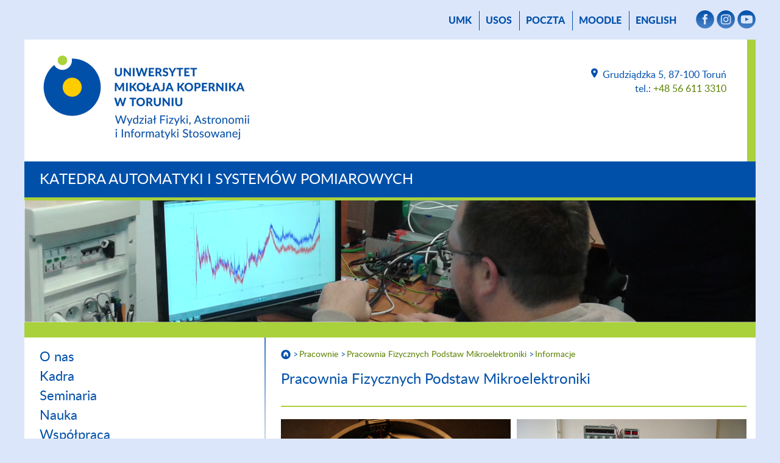

--- FILE ---
content_type: text/html; charset=UTF-8
request_url: https://www.fizyka.umk.pl/kaisp/pracownie/pfpm/info/
body_size: 15102
content:
<!DOCTYPE html>
<html lang="pl">
<head>
    <meta name="viewport" content="width=device-width, initial-scale=1">
    <meta charset="UTF-8">
    <title> Wydział Fizyki, Astronomii i Informatyki Stosowanej        - Uniwersytet Mikołaja Kopernika w Toruniu    </title>
    <meta name="description" content="Wydział Fizyki, Astronomii i Informatyki Stosowanej, Uniwersytet Mikołaja Kopernika w Toruniu.">
    <meta name="robots" content="all">

    <link rel="stylesheet" href="/carousel/carousel.css">
    <script src="https://cdn.jsdelivr.net/npm/bootstrap@5.3.0-alpha3/dist/js/bootstrap.bundle.min.js"
            integrity="sha384-ENjdO4Dr2bkBIFxQpeoTz1HIcje39Wm4jDKdf19U8gI4ddQ3GYNS7NTKfAdVQSZe"
            crossorigin="anonymous"></script>
<!--    <script src="https://wydzialy.umk.pl/test/panel/wp-content/themes/umk/carousel/carousel.js"></script>-->
    <script>
        window.APP_CONFIG = {
            lang: 'pl',
        };
    </script>
    <script src="/carousel/carousel-control.js"></script>

    <link rel="shortcut icon"
          href="https://wydzialy.umk.pl/_szablony/grafika/logo5-32.png"
          type="image/x-icon">
    <link rel="icon" href="https://wydzialy.umk.pl/_szablony/grafika/logo5-32.png"
          type="image/x-icon">
    <link rel="stylesheet" href="https://wydzialy.umk.pl/_szablony/css/style.css?a=s">
    <link rel="stylesheet" href="https://wydzialy.umk.pl/_szablony/css/kolory5.css?a=s3">
            <style>
        @font-face {
            font-family: Lato-Heavy;
            src: url("https://www.fizyka.umk.pl/panel/wp-content/themes/umk/lato-heavy-webfont.woff");
            font-weight: bold;
        }

        @font-face {
            font-family: Lato-Light;
            src: url("https://www.fizyka.umk.pl/panel/wp-content/themes/umk/lato-light-webfont.woff");
            font-weight: normal;
        }

        @font-face {
            font-family: Lato-Regular;
            src: url("https://www.fizyka.umk.pl/panel/wp-content/themes/umk/lato-regular-webfont.woff");
            font-weight: normal;
        }

        @font-face {
            font-family: Lato-Bold;
            src: url("https://www.fizyka.umk.pl/panel/wp-content/themes/umk/Lato-Bold.ttf");
            font-weight: bold;
        }
        
        
        
        
        #wydarzenia h2 {
			display:block;
			margin: 20px 15px 15px 25px;
			font-size: 20px;
			line-height: 22px;
		}
        
        #wydarzenia p {
			display:block;
			margin: 15px 15px 20px 25px;
			font-size: 16px;
			font-weight: normal;
		}
        
        a.wszystkiewydarzenia {
			padding-right: 37px;
			background: url("https://wydzialy.umk.pl/_szablony/grafika/wiecej.png") no-repeat right center;
			background-size: 32px 16px;
			text-decoration: none;
        }
        
        a.wszystkiewydarzenia:hover {
			text-decoration: underline;
        }
        
        @media all and (min-width:1020px) {
        
			#wydarzenia {
				height: 374px;
			}
			
			#wydarzenia h2 {
				margin: 20px 10px 15px 20px;
			}
			
			#wydarzenia p {
				margin: 15px 10px 20px 20px;
			}
			
		}
        
        @media all and (min-width:1220px) {
        
			#wydarzenia {
				height: 458px;
			}
			
			#wydarzenia h2 {
				margin: 20px 15px 15px 25px;
			}
			
			#wydarzenia p {
				margin: 15px 15px 20px 25px;
			}
			
			#wydarzenia a.wydarzenie {
				margin: 3px 0;
			}
		}

    </style>

    <link rel="stylesheet" href="https://wydzialy.umk.pl/_szablony/wydzialy/carousel/carousel-customs.css">
    <link href="https://wydzialy.umk.pl/_szablony/lib-js/code-photoswipe.v1.0.11/photoswipe.css" type="text/css" rel="stylesheet">
    <script src="https://wydzialy.umk.pl/_szablony/lib-js/code-photoswipe.v1.0.11/lib/jquery-1.6.1.min.js"></script>
    <script src="https://wydzialy.umk.pl/_szablony/lib-js/code-photoswipe.v1.0.11/lib/simple-inheritance.min.js"></script>
    <script src="https://wydzialy.umk.pl/_szablony/lib-js/code-photoswipe.v1.0.11/code-photoswipe-jQuery-1.0.11.min.js"></script>
    <script src="https://wydzialy.umk.pl/_szablony/lib-js/code-photoswipe.v1.0.11/run.js"></script>
</head>
<body>
<main>

        <nav id="menu_gorne">
        <a href="//www.umk.pl" class="external" rel="nofollow" target="_blank">UMK</a>
                                            <a href="https://usosweb.umk.pl" class="external" rel="nofollow" target="_blank">USOS</a>             <a href="https://webmail.umk.pl" class="external" rel="nofollow" target="_blank">poczta</a>
                    <a href="https://www.fizyka.umk.pl/platformy-e-learningowe/">Moodle</a> 
                    <a href="https://www.fizyka.umk.pl/en/" lang="en">English</a>
                
                <span>                <a href="https://www.facebook.com/Fizyka.UMK" class="smedia external"
                   target="_blank" rel="nofollow"><img src="https://wydzialy.umk.pl/_szablony/grafika/smedia-facebook.png" alt="Facebook"
                                        title="Facebook"></a>
                                                                <a href="https://www.instagram.com/wfaiis" class="smedia external"
                   target="_blank" rel="nofollow"><img src="https://wydzialy.umk.pl/_szablony/grafika/smedia-instagram.png"
                                        alt="Instagram" title="Instagram"></a>
                                        <a href="https://www.youtube.com/channel/UCYFCojCm4hfUcaxPKQHoYKw" class="smedia external"
                   target="_blank" rel="nofollow"><img src="https://wydzialy.umk.pl/_szablony/grafika/smedia-youtube.png" alt="Youtube"
                                        title="Youtube"></a>
                                                            </span>
        
    </nav>
        <header>
        <a
                href="https://www.fizyka.umk.pl/"><img id="logo"
                                                                                     src="https://wydzialy.umk.pl/_szablony/grafika/logo5.png"
                                                                                     alt="Wydział Fizyki, Astronomii i Informatyki Stosowanej"
                                                                                     title="Logo Wydziału Fizyki, Astronomii i Informatyki Stosowanej"></a>                <address>
                    <a class="lokalizacja"
           href="https://www.fizyka.umk.pl/kontakt">
            <img src="https://wydzialy.umk.pl/_szablony/grafika/ikonka-lokalizacja.png"
                 alt="Kontakt" title="Kontakt">
            </a>Grudziądzka 5, 87-100 Toruń<br>
                        tel.: <a
                    href="tel:+48566113310">+48 56 611 3310</a>
                <br>
                                                                        </address>
        <div class="clear"></div>
    </header>
        
<nav id="menu_glowne">
        <!--a href="https://www.fizyka.umk.pl/">Wydział</a-->
        <a href="https://www.fizyka.umk.pl/kaisp">Katedra Automatyki i Systemów Pomiarowych</a>
	</nav>
<div id="pasek_zmieniacza">
                <script type="text/javascript" src="https://wydzialy.umk.pl/_szablony//lib-js/tcycle/jquery.tcycle.js"></script>
            <div id="zmieniacz_jednostki" class="tcycle" data-timeout="5000">
                        <img src="//www.umk.pl/wiadomosci/serwisy_wp/gallery/385/medium/Graphic2.png" alt="Prototyp przekształtnika" title="Prototyp przekształtnika">
                    <img src="//www.umk.pl/wiadomosci/serwisy_wp/gallery/385/medium/Graphic1.png" alt="Prototypowanie nastaw regulatora" title="Prototypowanie nastaw regulatora">
                    <img src="//www.umk.pl/wiadomosci/serwisy_wp/gallery/385/medium/Graphic3.png" alt="Zajęcia w programie Szkoła Zawodowców" title="Zajęcia w programie Szkoła Zawodowców">
                    <img src="//www.umk.pl/wiadomosci/serwisy_wp/gallery/385/medium/Graphic4.png" alt="System pomiaru odcinka czasu wyróżniony złotym medalem na 6 Międzynarodowej Wystawie Wynalazków Innowacje 2005, w Gdańsku" title="System pomiaru odcinka czasu wyróżniony złotym medalem na 6 Międzynarodowej Wystawie Wynalazków Innowacje 2005, w Gdańsku">
                    <img src="//www.umk.pl/wiadomosci/serwisy_wp/gallery/385/medium/Graphic5.png" alt="Studium Politechniczne UMK" title="Studium Politechniczne UMK">
        </div>
</div>
<div id="kontener_jednostki">
    <div id="hamburger" title="menu rozwijane"></div> 
    <aside>
        <nav>
        <ul><li class="page_item page-item-1652"><a href="https://www.fizyka.umk.pl/kaisp/onas/">O nas</a></li>
<li class="page_item page-item-1661"><a href="https://www.fizyka.umk.pl/kaisp/kadra/">Kadra</a></li>
<li class="page_item page-item-1777"><a href="https://www.fizyka.umk.pl/kaisp/seminaria/">Seminaria</a></li>
<li class="page_item page-item-2915 page_item_has_children"><a href="https://www.fizyka.umk.pl/kaisp/nauka/">Nauka</a></li>
<li class="page_item page-item-1792 page_item_has_children"><a href="https://www.fizyka.umk.pl/kaisp/wspolpraca/">Współpraca</a></li>
<li class="page_item page-item-1788 page_item_has_children current_page_ancestor"><a href="https://www.fizyka.umk.pl/kaisp/pracownie/">Pracownie</a></li>
<li class="page_item page-item-2784"><a href="https://www.fizyka.umk.pl/kaisp/st_pol/">Studium Politechniczne</a></li>
<li class="page_item page-item-2150"><a href="https://www.fizyka.umk.pl/kaisp/kontakt/">Kontakt</a></li>
<li class="page_item page-item-1891"><a href="https://www.fizyka.umk.pl/kaisp/dojazd/">Dojazd</a></li>
</ul>  
        </nav>
    </aside>
    <section id="content">
            <nav id="okruszki">


                <a href="https://www.fizyka.umk.pl/kaisp"><img id="domek" src="https://wydzialy.umk.pl/_szablony//grafika/domek.png" alt="Strona główna" title="Strona główna"></a>
            <a href="https://www.fizyka.umk.pl/kaisp/pracownie/">Pracownie</a><a href="https://www.fizyka.umk.pl/kaisp/pracownie/pfpm/">Pracownia Fizycznych Podstaw Mikroelektroniki</a><a href="https://www.fizyka.umk.pl/kaisp/pracownie/pfpm/info/">Informacje</a>            </nav>
        
<h1>Pracownia Fizycznych Podstaw Mikroelektroniki</h1><hr />
<section class="galeria-pionowa">
<div style="-webkit-column-count:2; -moz-column-count:2; column-count:2;">
  <img decoding="async" style="margin:0px 0px 0px 0px;" src="https://www.fizyka.umk.pl/panel/wp-content/uploads/DSC01612pop.jpg"><br />
  <img decoding="async" style="margin:0px 0px 0px 0px;" src="https://www.fizyka.umk.pl/panel/wp-content/uploads/DSC01609pop.jpg"><br />
  <img decoding="async" style="margin:0px 0px 0px 0px;" src="https://www.fizyka.umk.pl/panel/wp-content/uploads/DSC01599pop.jpg"><br />
  <img decoding="async" style="margin:0px 0px 0px 0px;" src="https://www.fizyka.umk.pl/panel/wp-content/uploads/DSC01602pop.jpg"><br />
  <img decoding="async" style="margin:0px 0px 0px 0px;" src="https://www.fizyka.umk.pl/panel/wp-content/uploads/DSC01614pop.jpg"><br />
  <img decoding="async" style="margin:0px 0px 0px 0px;" src="https://www.fizyka.umk.pl/panel/wp-content/uploads/ablacja1.jpg">
</div>
<hr/>
<p><strong>Tematy ćwiczeń<br />
</strong></p>
<ol>
<li>Technologia warstw i struktur epitaksjalnych.
<ul>
<li>struktury MIS,</li>
<li>metoda naparowywania próżniowego,</li>
<li>dip-coating.</li>
</ul>
</li>
<li>Wykonywanie kontaktów w strukturach półprzewodnikowych i ich badanie.
<ul>
<li>metoda przytapiania,</li>
<li>metoda naparowywania,</li>
</ul>
</li>
<li>Widma absorpcji (spektrofotometr UV-VIS)</li>
<li>Fotoprzewodnictwo cienkich warstw i kryształów.
<ul>
<li>charakterystyki widmowe,</li>
<li>stałe czasowe,</li>
<li>wyznaczanie energii pułapek metodą niestacjonarnego przewodnictwa (PICT).</li>
</ul>
</li>
<li>Luminescencja cienkich warstw i kryształów.
<ul>
<li>fotoluminescencja I(T),</li>
<li>elektroluminescencja I(T),</li>
<li>termiczne gaszenie luminescencji.</li>
</ul>
</li>
<li>Spektroskopia defektów z głębokimi stanami metodami złączowymi.
<ul>
<li>metoda niestacjonarnej pojemności (DLTS),</li>
<li>metoda termicznie stymulowanej pojemności.</li>
</ul>
</li>
<li>Przewodnictwo zmiennoprądowe.
<ul>
<li>zależności G i C od częstotliwości,</li>
<li>zależności G i C od temperatury.</li>
</ul>
</li>
<li>Fotopojemnościowe badanie struktur.
<ul>
<li>zmiana pojemności w funkcji długości fali,</li>
<li>wyznaczanie optycznych przekrojów czynnych,</li>
<li>zależności C(T) przy różnych oświetleniach.</li>
</ul>
</li>
<li>Wyznaczanie koncentracji i ruchliwości nośników.
<ul>
<li>przewodnictwo stałoprądowe,</li>
<li>efekt Halla,</li>
<li>efekt foto-Halla.</li>
</ul>
</li>
<li>Termicznie stymulowana depolaryzacja struktur półprzewodnikowych.</li>
<li>Widma odbicia i transmisji cienkich warstw, struktur wielowarstwowych i kryształów.
<ul>
<li>metody stacjonarne,</li>
<li>metody modulacyjne.</li>
</ul>
</li>
<li>Badanie półprzewodników w podczerwieni.
<ul>
<li>widma odbicia w podczerwieni,</li>
<li>widma transmisji w podczerwieni.</li>
</ul>
</li>
<li>Elipsometria.
<ul>
<li>wyznaczanie grubości warstw,</li>
<li>wyznaczanie współczynnika załamania.</li>
</ul>
</li>
<li>Widma wzbudzenia cienkich warstw i kryształów.</li>
<li>Optoelektronika.
<ul>
<li>pryzmaty sprzężone.</li>
</ul>
</li>
<li>Kinetyka luminescencji cienkich warstw i kryształów.
<ul>
<li>czasy zaniku,</li>
<li>widma opóźnione w czasie (TRS).</li>
</ul>
</li>
</ol>
<hr />
<p><strong> Warunki zaliczenia </strong> <a href="https://www.fizyka.umk.pl/panel/wp-content/uploads/Waruniki-zaliczenia-PFPM.pdf" target="_top">Pobierz</a></p>
<hr />
<p><strong> Regulamin Pracowni Fizycznych Podstaw Mikroelektroniki </strong> <a href="https://www.fizyka.umk.pl/panel/wp-content/uploads/Regulamin-PFPM.pdf">Pobierz</a></p>
<hr />
</section>
</div>
<footer class="jednostki">
    <nav>
        <a id="logo-negatyw" href="https://www.fizyka.umk.pl/"><img src="https://wydzialy.umk.pl/_szablony/grafika/logo5-negatyw.png" alt="" title="logo Wydziału Fizyki, Astronomii i Informatyki Stosowanej"></a>
        <ul class="linki">
        						<li><a href="https://www.fizyka.umk.pl/copyright">Copyright</a></li>
						<li><a href="https://www.fizyka.umk.pl/administrator">Administrator</a></li>
						<li><a href="https://www.fizyka.umk.pl/deklaracja-dostepnosci">Deklaracja dostępności</a></li>
						<li><a href="https://www.fizyka.umk.pl/kontakt">Kontakt</a></li>
					        </ul>
    </nav>
    <address>
        <h3>Katedra Automatyki i Systemów Pomiarowych</h3><ul>
<li><a href="https://www.fizyka.umk.pl/student/terminarz/plany-zajec/">Plany zajęć</a></li>
<li><a href="https://www.fizyka.umk.pl/student/wzory-podan/">Wzory podań</a></li>
<li><a href="http://www.fizyka.umk.pl/wfaiis/?q=node/15949">Oprogramowanie Microsoft – informacje</a></li>
<li><a href="http://www.fizyka.umk.pl/wfaiis/?q=node/141">Informacje o sieci LAN</a></li>
<li><a href="http://tkn.fizyka.umk.pl/" class="external" rel="nofollow" target="_blank">Techniczne koło naukowe</a></li>
</ul>
		 </address>
</footer> 
</main>



--- FILE ---
content_type: text/css
request_url: https://wydzialy.umk.pl/_szablony/css/kolory5.css?a=s3
body_size: 1254
content:
/* kolory dziedzin nauki */


/* dziedzina nauk scislych i przyrodniczych */
a, a:hover, nav#menu_gorne a:hover, nav#menu_dolne ul li a:hover, #wydarzenia h2 a:hover, .carousel-caption a:hover {
	/*color:rgba(169,209,60,1);*/
	/*color:rgba(161,204,51,1);*/
	/*color:rgba(136,184,32,1);*/
	color:rgba(90,130,0,1);
}
hr, #content .wiadomosc img.z_tlem {
	background-color:rgba(169,209,60,1);
}
main>header {
	border-right:14px solid rgba(169,209,60,1);
}
#kontener_jednostki {
	border-top:25px solid rgba(169,209,60,1);
}
#kontener_jednostki aside {
	border-bottom:5px solid rgba(169,209,60,1);
}
#kontener_jednostki aside nav ul li a:hover {
	color:rgba(161,204,51,1);
}
#kafelki li, nav#menu_dolne, #pasek_zmieniacza, nav#okruszki, #wydarzenia {
	border-top:5px solid rgba(169,209,60,1);
}
#kafelki li, #content .apla, #Calendar .withevent {
	background:rgba(237,245,215,1);
}
#Calendar .withevent {
	background:rgba(237,245,215,1) !important;
}
#Calendar .withevent:hover {
	background:#0050aa !important;
}
#kafelki li:hover, #content .wiadomosc:hover, #wydarzenia a.wydarzenie:hover {
	background:rgba(237,245,215,.6);
}
#pasek_zmieniacza {
	background:rgba(65,91,40,1);
}
#pasek_zmieniacza #zmieniacz .info .ramka {
	background:rgba(65,91,40,.7);
}



--- FILE ---
content_type: text/css
request_url: https://wydzialy.umk.pl/_szablony/wydzialy/carousel/carousel-customs.css
body_size: 6604
content:
#pasek_zmieniacza {
	background: #fff;
}

#zmieniacz {
	padding-bottom: 38px;
	width: auto;
	height: auto;
	background: #0050aa;
}

.carousel-inner {
	box-sizing: border-box;
	height: 100%;
}

.carousel-item {
	box-sizing: border-box;
	height: 100%;
}

.carousel-item > a[href$=".pdf"], .carousel-item > a[href$=".xls"], .carousel-item > a[href$=".xlsx"], .carousel-item > a[href$=".doc"], .carousel-item > a[href$=".docx"], .carousel-item > a[href$=".ppt"], .carousel-item > a[href$=".pptx"], .carousel-item > a[href$=".ppsx"], .carousel-item > a[href$=".odp"], .carousel-item > a[href$=".zip"], .carousel-item > a[href$=".z7"] {
	background: none;
	padding: 0;
}

.w-100 {
	box-sizing: border-box;
	height: 100%;
}

.carousel-caption {
	display: block;
	box-sizing: border-box;
	position: absolute;
	padding: 14px 14px 12px 18px;
	margin: 0;
	left: auto;
	top: auto;
	right: 38px;
	bottom: 38px;
	width: auto;
	max-width: 50%;
	color: #004492;
	background: #fff;
	font-family: Lato-Regular;
	text-align: left;
	overflow: hidden;
}

.carousel-caption a {
	margin: 0;
	font-family: 'Lato-Bold', Arial, sans-serif;
	font-weight: bold;
	font-size: 24px;
	line-height: 30px;
	color: #004492;
	text-decoration:none;
}

.carousel-caption a:hover {
	/*color:#0071bb;*/
	text-decoration:none;
}

.carousel-caption > a[href$=".pdf"], .carousel-caption > a[href$=".xls"], .carousel-caption > a[href$=".xlsx"], .carousel-caption > a[href$=".doc"], .carousel-caption > a[href$=".docx"], .carousel-caption > a[href$=".ppt"], .carousel-caption > a[href$=".pptx"], .carousel-caption > a[href$=".ppsx"], .carousel-caption > a[href$=".odp"], .carousel-caption > a[href$=".zip"], .carousel-caption > a[href$=".z7"] {
	padding-left: 22px;
	background-position-y: top 4px;
	background-size: 16px 16px;
}

.carousel-indicators {
	position: absolute;
	right: 117px;
	bottom: 0;
	left: 117px;
	padding: 0 10px;
	margin-right: 0;
	margin-bottom: 0;
	margin-left: 0;
	height:38px;
	background: #0050aa;
}

.carousel-indicators [data-bs-target] {
	margin-top: 8px;
}

.carousel-indicators [data-bs-target]:focus {
	margin-top: 8px;
	box-shadow: 0 0 0 2px #ffcb00;
	outline: 0;
}

.carousel-control-next, .carousel-control-pause, .carousel-control-play, .carousel-control-prev, .carousel-control-more {
	position: absolute;
	z-index: 1;
	display: flex;
	align-items: center;
	justify-content: center;
	top: auto;
	bottom: 0;
	width: 39px;
	color: #fff;
	background: #0050aa;
	opacity: unset;
	transition: none;
	height: 38px;
	border:0;
	text-align: center;
	cursor: pointer;
}

.carousel-control-prev {
	border-right: 1px solid #fff;
	left: 0;
}

.carousel-control-pause {
	border-right: 1px solid #fff;
	left: 39px;
}

.carousel-control-play {
	border-right: 1px solid #fff;
	left: 39px;
}

.carousel-control-next {
	left: 78px;
	border-right: 1px solid #fff;
}

.carousel-control-more {
	box-sizing: border-box;
	left: auto;
	right: 0;
	width: 117px;
	font-family: Lato-Regular;
	font-weight: normal;
	font-size: 18px;
	text-align: center;
	text-transform: uppercase;
	letter-spacing: 1px;
	margin: 0;
	padding-top: 6px;
	border-left: 1px solid #fff;
}

.carousel-control-prev:hover, .carousel-control-pause:hover, .carousel-control-play:hover, .carousel-control-next:hover, .carousel-control-more:hover {
	background-color: #1473dd;
	color:#fff;
	text-decoration:none;
}

.carousel-control-prev:focus, .carousel-control-pause:focus, .carousel-control-play:focus, .carousel-control-next:focus, .carousel-control-more:focus {
	box-shadow: inset 0 0 0 3px #ffcb00;
	border: 1px solid #0050aa;
	outline: 0;
	background-color:#0050aa;
	opacity:1;
}

.carousel-control-prev-icon, .carousel-control-pause-icon, .carousel-control-play-icon, .carousel-control-next-icon {
	background-size: auto;
	background-position: 50%;
	background-repeat: no-repeat;
	width: 20px;
	height: 20px;
}

.carousel-control-prev-icon {
	background-image: url("https://wydzialy.umk.pl/test/panel/wp-content/themes/umk/carousel/carousel-prev.png");
}

.carousel-control-pause-icon {
	background-image: url("https://wydzialy.umk.pl/test/panel/wp-content/themes/umk/carousel/carousel-pause.png");
}

.carousel-control-play-icon {
	background-image: url("https://wydzialy.umk.pl/test/panel/wp-content/themes/umk/carousel/carousel-play.png");
}

.carousel-control-next-icon {
	background-image: url("https://wydzialy.umk.pl/test/panel/wp-content/themes/umk/carousel/carousel-next.png");
}



@media all and (min-width:0px) {

	#zmieniacz {
		padding-bottom: 77px;
		width: auto;
		height: calc(50vw + 60px);
	}
	
	.d-md-block {
		display: block !important;
	}
	
	.carousel-inner {
		padding-bottom: 60px;
	}
	
	.carousel-caption {
		display: block;
		position: absolute;
		padding: 10px 4px 10px 10px;
		margin: 0;
		left: 0;
		top: auto;
		right: 0;
		bottom: -60px;
		width: auto;
		max-width: none;
		height: auto;
		min-height: 60px;
	}
	
	.carousel-caption a {
		font-size: 18px;
		line-height: 20px;
	}
	
	.carousel-indicators {
		right: 0;
		bottom: 38px;
		left: 0;
		margin-right: 0;
		margin-bottom: 0;
		margin-left: 0;
		height: 39px;
		border-bottom: 1px solid #fff;
	}

}

@media all and (min-width:600px) {

	#zmieniacz {
		padding-bottom: 38px;
		height: 50vw;
	}

	.carousel-inner {
		padding-bottom: 0;
	}
	
	.carousel-caption {
		display: block;
		position: absolute;
		padding: 14px 14px 12px 18px;
		margin: 0;
		left: auto;
		top: auto;
		right: 38px;
		bottom: 38px;
		width: auto;
		max-width: 50%;
		height: auto;
		min-height: unset;
	}
	
	.carousel-caption a {
		font-size: 18px;
		line-height: 20px;
	}
	
	.carousel-indicators {
		right: 117px;
		bottom: 0;
		left: 117px;
		margin-right: 0;
		margin-bottom: 0;
		margin-left: 0;
		height: 38px;
		border-bottom: none;
	}

}

@media all and (min-width:700px) {

	.carousel-caption a {
		font-size: 18px;
		line-height: 24px;
	}

}

@media all and (min-width:1020px) {

	#zmieniacz {
		width: 640px;
		height: 336px;
	}
	
}

@media all and (min-width:1220px) {

	#zmieniacz {
		width: 800px;
		height: 420px;
	}
	
	.carousel-caption a {
		font-size: 24px;
		line-height: 30px;
	}
	
	.carousel-caption > a[href$=".pdf"], .carousel-caption > a[href$=".xls"], .carousel-caption > a[href$=".xlsx"], .carousel-caption > a[href$=".doc"], .carousel-caption > a[href$=".docx"], .carousel-caption > a[href$=".ppt"], .carousel-caption > a[href$=".pptx"], .carousel-caption > a[href$=".ppsx"], .carousel-caption > a[href$=".odp"], .carousel-caption > a[href$=".zip"], .carousel-caption > a[href$=".z7"] {
	padding-left: 26px;
	background-position-y: top 5px;
	background-size: 20px 20px;
}

	
}


--- FILE ---
content_type: application/javascript
request_url: https://wydzialy.umk.pl/_szablony/lib-js/code-photoswipe.v1.0.11/lib/simple-inheritance.min.js
body_size: 613
content:
/* Simple JavaScript Inheritance
 * By John Resig http://ejohn.org/
 * MIT Licensed.
 */(function(){var d=!1,g=/xyz/.test(function(){})?/\b_super\b/:/.*/;this.SimpleClass=function(){};SimpleClass.extend=function(b){function c(){!d&&this.init&&this.init.apply(this,arguments)}var e=this.prototype;d=!0;var f=new this;d=!1;for(var a in b)f[a]=typeof b[a]=="function"&&typeof e[a]=="function"&&g.test(b[a])?function(a,b){return function(){var c=this._super;this._super=e[a];var d=b.apply(this,arguments);this._super=c;return d}}(a,b[a]):b[a];c.prototype=f;c.constructor=c;c.extend=arguments.callee;
return c}})();

--- FILE ---
content_type: application/javascript
request_url: https://wydzialy.umk.pl/_szablony//lib-js/tcycle/jquery.tcycle.js
body_size: 1001
content:
/*! tCycle (c) 2013 M.Alsup MIT/GPL 20131130 */
(function($){
"use strict";
$.fn.tcycle = function(){

return this.each(function(){
	var i=0, c=$(this), s=c.children(), o=$.extend({speed:500,timeout:4000},c.data()), f=o.fx!='scroll',
		l=s.length, w=c.width(), z=o.speed, t=o.timeout, css={overflow:'hidden'}, p='position', a='absolute',
		tfn=function(){setTimeout(tx,t);}, scss = $.extend({position:a,top:0}, f?{left:0}:{left:w}, o.scss);
	if (c.css(p)=='static')
		css[p]='relative';
	c.prepend($(s[0]).clone().css('visibility','hidden')).css(css);
	s.css(scss);
	if(f)
		s.hide().eq(0).show();
	else
		s.eq(0).css('left',0);
	setTimeout(tx,t);

	function tx(){
		var n = i==(l-1) ? 0 : (i+1), w=c.width(), a=$(s[i]), b=$(s[n]);
		if (f){
			a.fadeOut(z);
			b.fadeIn(z,tfn);
		}else{
			a.animate({left:-w},z,function(){
				a.hide();
			});
			b.css({'left':w,display:'block'}).animate({left:0},z,tfn);
		}
		i = i==(l-1) ? 0 : (i+1);
	}
});

};
$(function(){$('.tcycle').tcycle();});
})(jQuery);

--- FILE ---
content_type: application/javascript
request_url: https://www.fizyka.umk.pl/carousel/carousel-control.js
body_size: 1804
content:
document.addEventListener("DOMContentLoaded", function () {
    const { lang } = window.APP_CONFIG;
    const carousel = document.querySelector("#zmieniacz");
    const umkCarousel = new bootstrap.Carousel(carousel, {
        interval: 5000,
        ride: "carousel",
        pause: false
    });

    const translations = {
        pl: {
            pause: "Zatrzymaj automatyczne przewijanie",
            cycle: "Wznów automatyczne przewijanie",
        },
        en: {
            pause: "Pause autoplay",
            cycle: "Resume autoplay",
        }
    }

    const prevButton = document.querySelector("#zmieniacz-prev");
    const nextButton = document.querySelector("#zmieniacz-next");

    const pauseButton = document.querySelector("#zmieniacz-pause");
    const iconNode = pauseButton.querySelector("#zmieniacz-pause-icon");
    const textNode = pauseButton.querySelector("#zmieniacz-pause-text");
    
    let pause = false;

    prevButton.addEventListener("click", function () {
        umkCarousel.prev();
    });

    nextButton.addEventListener("click", function () {
        umkCarousel.next();
    });

    pauseButton.addEventListener("click", function () {
        if (!pause) {
            umkCarousel.pause();
            iconNode.classList.add("carousel-control-play-icon");
            iconNode.classList.remove("carousel-control-pause-icon");
            textNode.innerHTML = translations[lang].cycle
            pause = true;
        } else {
            umkCarousel.cycle();
            iconNode.classList.add("carousel-control-pause-icon");
            iconNode.classList.remove("carousel-control-play-icon");
            textNode.innerHTML = translations[lang].pause
            pause = false;
        }
    });
});


--- FILE ---
content_type: application/javascript
request_url: https://wydzialy.umk.pl/_szablony/lib-js/code-photoswipe.v1.0.11/code-photoswipe-jQuery-1.0.11.min.js
body_size: 55016
content:
// PhotoSwipe - http://www.photoswipe.com/
// Copyright (c) 2011 by Code Computerlove (http://www.codecomputerlove.com)
// Licensed under the MIT license
// version: 1.0.11
(function(){if(!Function.prototype.bind)Function.prototype.bind=function(a){var b=[].slice,d=b.call(arguments,1),e=this,c=function(){},f=function(){return e.apply(this instanceof c?this:a||{},d.concat(b.call(arguments)))};c.prototype=e.prototype;f.prototype=new c;return f};if(typeof Code==="undefined")Code={},Code.PhotoSwipe={};Code.PhotoSwipe.Util={browser:{version:(navigator.userAgent.match(/.+(?:rv|it|ra|ie)[\/: ]([\d.]+)/)||[])[1],webkit:/webkit/i.test(navigator.userAgent),opera:/opera/i.test(navigator.userAgent),
msie:/msie/i.test(navigator.userAgent)&&!/opera/.test(navigator.userAgent),mozilla:/mozilla/i.test(navigator.userAgent)&&!/(compatible|webkit)/.test(navigator.userAgent),mobileSafari:/mobile.*safari/i.test(navigator.userAgent),is3dSupported:!1,isAndroid:/android/i.test(navigator.userAgent),isBlackberry:/blackberry/i.test(navigator.userAgent),isiOS:/like Mac OS/i.test(navigator.userAgent),touchSupported:!1,gestureSupported:!1,_eventTagNames:{select:"input",change:"input",submit:"form",reset:"form",
error:"img",load:"img",abort:"img"},isEventSupported:function(a){var b=document.createElement(this._eventTagNames[a]||"div"),a="on"+a,d=a in b;d||(b.setAttribute(a,"return;"),d=typeof b[a]=="function");return d}},setElementData:function(a,b,d){if(this.isNothing(a.UtilData))a.UtilData={};a.UtilData[b]=d},getElementData:function(a,b,d){typeof d==="undefined"&&(d=null);if(this.isNothing(a.UtilData))return d;if(this.isNothing(a.UtilData[b]))return d;return a.UtilData[b]},removeElementData:function(a,
b){delete a.UtilData[b]},coalesce:function(){var a;for(a=0;a<arguments.length;a++)if(!this.isNothing(arguments[a]))return arguments[a];return null},registerNamespace:function(){var a=arguments,b=null,d,e;for(d=0;d<a.length;++d){var c=a[d].split(".");e=c[0];eval("if (typeof "+e+' == "undefined"){'+e+" = {};} obj = "+e+";");for(e=1;e<c.length;++e)b[c[e]]=b[c[e]]||{},b=b[c[e]]}},extend:function(a,b,d){this.isNothing(d)&&(d=!0);if(a&&b&&this.isObject(b))for(var e in b)d?a[e]=b[e]:typeof a[e]=="undefined"&&
(a[e]=b[e])},swapArrayElements:function(a,b,d){var e=a[b];a[b]=a[d];a[d]=e},isObject:function(a){return typeof a=="object"},isNothing:function(a){if(typeof a==="undefined"||a===null)return!0;return!1},isFunction:function(a){return typeof a=="function"},isArray:function(a){return a&&Code.PhotoSwipe.Util.isFunction(a.pop)},isNumber:function(a){return typeof a=="number"},isString:function(a){return typeof a=="string"},trim:function(a){return a.replace(RegExp(/\s+?/),"")}};if(Code.PhotoSwipe.Util.browser.webkit){var c=
document.createElement("div");Code.PhotoSwipe.Util.browser.is3dSupported=!Code.PhotoSwipe.Util.isNothing(c.style.WebkitPerspective)}Code.PhotoSwipe.Util.browser.touchSupported=Code.PhotoSwipe.Util.browser.isEventSupported("touchstart");Code.PhotoSwipe.Util.browser.gestureSupported=Code.PhotoSwipe.Util.browser.isEventSupported("gesturestart")})(window);
(function(c,a){a.extend(a,{DOM:{resetTranslate:function(b){a.browser.webkit?a.browser.is3dSupported?$(b).css({webkitTransform:"translate3d(0px, 0px, 0px)"}):$(b).css({webkitTransform:"translate(0px, 0px)"}):$(b).css({webkitTransform:"translate(0px, 0px)",MozTransform:"translate(0px, 0px)",transform:"translate(0px, 0px)"})},createElement:function(a,d,e){a=$("<"+a+"></"+a+">");a.attr(d);a.append(e);return a[0]},appendChild:function(a,d){$(d).append(a)},appendText:function(a,d){$(d).text(a)},appendToBody:function(a){$("body").append(a)},
removeChild:function(a){$(a).empty().remove()},removeChildren:function(a){$(a).empty()},hasAttribute:function(b,d){return a.isNothing($(b).attr(d))},getAttribute:function(a,d){return $(a).attr(d)},setAttribute:function(a,d,e){$(a).attr(d,e)},removeAttribute:function(a,d){$(a).removeAttr(d)},addClass:function(a,d){$(a).addClass(d)},removeClass:function(a,d){$(a).removeClass(d)},hasClass:function(a,d){$(a).hasClass(d)},setStyle:function(b,d,e){a.isObject(d)?$(b).css(d):$(b).css(d,e)},getStyle:function(a,
d){return $(a).css(d)},hide:function(a){$(a).hide()},show:function(a){$(a).show()},width:function(b,d){a.isNothing(d)||$(b).width(d);return $(b).width()},outerWidth:function(a){return $(a).outerWidth()},height:function(b,d){a.isNothing(d)||$(b).height(d);return $(b).height()},outerHeight:function(a){return $(a).outerHeight()},documentWidth:function(){return $(document.documentElement).width()},documentHeight:function(){return $(document.documentElement).height()},bodyWidth:function(){return $(document.body).width()},
bodyHeight:function(){return $(document.body).height()},windowWidth:function(){if(!c.innerWidth)return $(c).width();return c.innerWidth},windowHeight:function(){if(!c.innerHeight)return $(c).height();return c.innerHeight},windowScrollLeft:function(){if(!c.pageXOffset)return $(c).scrollLeft();return c.pageXOffset},windowScrollTop:function(){if(!c.pageYOffset)return $(c).scrollTop();return c.pageYOffset},addEventListener:function(a,d,e){$(a).bind(d,e)},removeEventListener:function(a,d,e){$(a).unbind(d,
e)},getMousePosition:function(a){return{x:a.pageX,y:a.pageY}},getTouchEvent:function(a){return a.originalEvent}}})})(window,Code.PhotoSwipe.Util);
(function(c,a){a.extend(a,{Animation:{stopFade:function(a){$(a).stop(!0,!0)},fadeIn:function(b,d,e,c){d=a.coalesce(d,1);e=a.coalesce(e,500);$(b).fadeTo(e,d,c)},fadeOut:function(b,d,e){a.isNothing(d)&&(d=500);$(b).fadeTo(d,0,e)},slideBy:function(b,d,e,c,f){a.isNothing(c)&&(c=500);d=jQuery.fn.translation?{left:"+="+d+"px",top:"+="+e+"px",useTranslate3d:a.browser.is3dSupported}:{left:"+="+d+"px",top:"+="+e+"px"};$(b).animate(d,c,f)}}})})(window,Code.PhotoSwipe.Util);
(function(){Code.PhotoSwipe.EventClass=SimpleClass.extend({_listeners:null,init:function(){this._listeners={}},addEventListener:function(c,a){typeof this._listeners[c]==="undefined"&&(this._listeners[c]=[]);this._listeners[c].push(a)},dispatchEvent:function(c){typeof c=="string"&&(c={type:c});if(!c.target)c.target=this;if(!c.type)throw Error("Event object missing 'type' property.");if(this._listeners[c.type]instanceof Array)for(var a=this._listeners[c.type],b=0,d=a.length;b<d;b++)a[b].call(this,c)},
removeEventListener:function(c,a){if(this._listeners[c]instanceof Array)for(var b=this._listeners[c],d=0,e=b.length;d<e;d++)if(b[d]===a){b.splice(d,1);break}}})})();
(function(c,a){Code.PhotoSwipe.ElementClass=Code.PhotoSwipe.EventClass.extend({el:null,settings:null,isHidden:null,fadeInHandler:null,fadeOutHandler:null,init:function(b){this._super();this.settings={opacity:1,fadeInSpeed:250,fadeOutSpeed:500};a.extend(this.settings,b);this.fadeInHandler=this.postFadeIn.bind(this);this.fadeOutHandler=this.postFadeOut.bind(this);this.isHidden=!0},resetPosition:function(){},show:function(){this.stopFade();a.DOM.setStyle(this.el,"opacity",this.settings.opacity);a.DOM.show(this.el);
this.postShow()},postShow:function(){this.isHidden=!1;this.addEventListeners();this.dispatchEvent(Code.PhotoSwipe.ElementClass.EventTypes.onShow)},fadeIn:function(){a.DOM.setStyle(this.el,"opacity",0);this.fadeInFromCurrentOpacity()},fadeInFromCurrentOpacity:function(){this.stopFade();this.isHidden=!1;a.DOM.show(this.el);a.Animation.fadeIn(this.el,this.settings.opacity,this.settings.fadeInSpeed,this.fadeInHandler)},postFadeIn:function(){this.isHidden||(this.addEventListeners(),this.dispatchEvent(Code.PhotoSwipe.ElementClass.EventTypes.onFadeIn))},
hide:function(){this.stopFade();a.DOM.hide(this.el);this.postHide()},postHide:function(){this.isHidden=!0;this.removeEventListeners();this.dispatchEvent(Code.PhotoSwipe.ElementClass.EventTypes.onHide)},fadeOut:function(){this.stopFade();this.isHidden=!0;a.Animation.fadeOut(this.el,this.settings.fadeOutSpeed,this.fadeOutHandler)},postFadeOut:function(){this.isHidden&&(a.DOM.hide(this.el),this.removeEventListeners(),this.dispatchEvent(Code.PhotoSwipe.ElementClass.EventTypes.onFadeOut))},stopFade:function(){a.Animation.stopFade(this.el)},
addEventListeners:function(){},removeEventListeners:function(){}});Code.PhotoSwipe.ElementClass.EventTypes={onShow:"onShow",onHide:"onHide",onClick:"onClick",onFadeIn:"onFadeIn",onFadeOut:"onFadeOut"}})(window,Code.PhotoSwipe.Util);
(function(c,a){Code.PhotoSwipe.FullSizeImageClass=Code.PhotoSwipe.EventClass.extend({el:null,index:null,naturalWidth:null,naturalHeight:null,src:null,caption:null,metaData:null,scaleMethod:null,isLandscape:null,isLoading:null,hasLoaded:null,loadEventHandler:null,init:function(b,d,e,c,f){this._super();this.index=b;this.naturalHeight=this.naturalWidth=0;this.src=e;this.caption=c;this.metaData=a.coalesce(f,{});this.hasLoaded=this.isLoading=this.isLandscape=!1;this.scaleMethod=d;this.loadEventHandler=
this.onLoad.bind(this)},load:function(){this.isLoading=!0;this.el=new Image;a.DOM.addClass(this.el,"ps-full-size-image");this.el.onload=this.loadEventHandler;this.el.src=this.src},onLoad:function(){this.naturalWidth=a.coalesce(this.el.naturalWidth,this.el.width);this.naturalHeight=a.coalesce(this.el.naturalHeight,this.el.height);this.isLandscape=this.naturalWidth>this.naturalHeight;this.isLoading=!1;this.hasLoaded=!0;this.dispatchEvent(Code.PhotoSwipe.FullSizeImageClass.EventTypes.onLoad)}});Code.PhotoSwipe.FullSizeImageClass.EventTypes=
{onLoad:"onLoad"}})(window,Code.PhotoSwipe.Util);
(function(c,a){Code.PhotoSwipe.DocumentOverlayClass=Code.PhotoSwipe.ElementClass.extend({init:function(b){this.settings={zIndex:1E3};a.extend(this.settings,b);this._super(b);this.el=a.DOM.createElement("div",{"class":Code.PhotoSwipe.DocumentOverlayClass.CssClasses.documentOverlay},"");a.DOM.setStyle(this.el,{left:0,position:"absolute",zIndex:this.settings.zIndex,top:0});a.DOM.hide(this.el);a.DOM.appendToBody(this.el)},resetPosition:function(){a.DOM.width(this.el,a.DOM.bodyWidth());a.DOM.height(this.el,
a.DOM.bodyHeight())}});Code.PhotoSwipe.DocumentOverlayClass.CssClasses={documentOverlay:"ps-document-overlay"}})(window,Code.PhotoSwipe.Util);
(function(c,a){Code.PhotoSwipe.ViewportClass=Code.PhotoSwipe.ElementClass.extend({touchStartPoint:null,touchStartTime:null,touchStartHandler:null,touchMoveHandler:null,touchEndHandler:null,gestureStartHandler:null,gestureChangeHandler:null,gestureEndHandler:null,isGesture:null,mouseDownHandler:null,mouseUpHandler:null,init:function(b){this.settings={swipeThreshold:500,swipeTimeThreshold:250,zIndex:1E3};a.extend(this.settings,b);this._super(this.settings);this.touchStartPoint={x:0,y:0};if(a.browser.touchSupported)this.touchStartHandler=
this.onTouchStart.bind(this),this.touchMoveHandler=this.onTouchMove.bind(this),this.touchEndHandler=this.onTouchEnd.bind(this);if(a.browser.gestureSupported)this.gestureStartHandler=this.onGestureStart.bind(this),this.gestureChangeHandler=this.onGestureChange.bind(this),this.gestureEndHandler=this.onGestureEnd.bind(this);this.mouseDownHandler=this.onMouseDown.bind(this);this.mouseUpHandler=this.onMouseUp.bind(this);this.el=a.DOM.createElement("div",{"class":Code.PhotoSwipe.ViewportClass.CssClasses.viewport,
"data-role":"dialog"},"");a.DOM.setStyle(this.el,{position:"absolute",left:0,zIndex:this.settings.zIndex,overflow:"hidden"});a.DOM.hide(this.el);a.DOM.appendToBody(this.el)},resetPosition:function(){a.DOM.setStyle(this.el,{top:a.DOM.windowScrollTop()+"px"});a.DOM.width(this.el,a.DOM.bodyWidth());a.DOM.height(this.el,a.DOM.windowHeight())},addEventListeners:function(){a.browser.touchSupported&&(a.DOM.addEventListener(this.el,"touchstart",this.touchStartHandler),a.DOM.addEventListener(this.el,"touchmove",
this.touchMoveHandler),a.DOM.addEventListener(this.el,"touchend",this.touchEndHandler));a.browser.gestureSupported&&(a.DOM.addEventListener(this.el,"gesturestart",this.gestureStartHandler),a.DOM.addEventListener(this.el,"gesturechange",this.gestureChangeHandler),a.DOM.addEventListener(this.el,"gestureend",this.gestureEndHandler));a.DOM.addEventListener(this.el,"mousedown",this.mouseDownHandler);a.DOM.addEventListener(this.el,"mouseup",this.mouseUpHandler)},removeEventListeners:function(){a.browser.touchSupported&&
(a.DOM.removeEventListener(this.el,"touchstart",this.touchStartHandler),a.DOM.removeEventListener(this.el,"touchmove",this.touchMoveHandler),a.DOM.removeEventListener(this.el,"touchend",this.touchEndHandler));a.browser.gestureSupported&&(a.DOM.removeEventListener(this.el,"gesturestart",this.gestureStartHandler),a.DOM.removeEventListener(this.el,"gesturechange",this.gestureChangeHandler),a.DOM.removeEventListener(this.el,"gestureend",this.gestureEndHandler));a.DOM.removeEventListener(this.el,"mousedown",
this.mouseDownHandler);a.DOM.removeEventListener(this.el,"mouseup",this.mouseUpHandler)},getTouchPoint:function(a){return{x:a[0].pageX,y:a[0].pageY}},onGestureStart:function(b){b.preventDefault();b=a.DOM.getTouchEvent(b);this.dispatchEvent({type:Code.PhotoSwipe.ViewportClass.EventTypes.onTouch,target:this,action:Code.PhotoSwipe.ViewportClass.Actions.gestureStart,scale:b.scale,rotation:b.rotation})},onGestureChange:function(b){b.preventDefault();b=a.DOM.getTouchEvent(b);this.dispatchEvent({type:Code.PhotoSwipe.ViewportClass.EventTypes.onTouch,
target:this,action:Code.PhotoSwipe.ViewportClass.Actions.gestureChange,scale:b.scale,rotation:b.rotation})},onGestureEnd:function(b){b.preventDefault();b=a.DOM.getTouchEvent(b);this.dispatchEvent({type:Code.PhotoSwipe.ViewportClass.EventTypes.onTouch,target:this,action:Code.PhotoSwipe.ViewportClass.Actions.gestureEnd,scale:b.scale,rotation:b.rotation})},onTouchStart:function(b){b.preventDefault();b=a.DOM.getTouchEvent(b).touches;b.length>1?this.isGesture=!0:(this.dispatchEvent({type:Code.PhotoSwipe.ViewportClass.EventTypes.onTouch,
target:this,action:Code.PhotoSwipe.ViewportClass.Actions.touchStart,point:this.getTouchPoint(b)}),this.touchStartTime=new Date,this.isGesture=!1,this.touchStartPoint=this.getTouchPoint(b))},onTouchMove:function(b){b.preventDefault();if(!this.isGesture)b=a.DOM.getTouchEvent(b).touches,this.dispatchEvent({type:Code.PhotoSwipe.ViewportClass.EventTypes.onTouch,target:this,action:Code.PhotoSwipe.ViewportClass.Actions.touchMove,point:this.getTouchPoint(b)})},onTouchEnd:function(b){b.preventDefault();this.isGesture||
(b=a.DOM.getTouchEvent(b),b=this.getTouchPoint(!a.isNothing(b.changedTouches)?b.changedTouches:b.touches),this.dispatchEvent({type:Code.PhotoSwipe.ViewportClass.EventTypes.onTouch,target:this,action:Code.PhotoSwipe.ViewportClass.Actions.touchEnd,point:b}),this.fireTouchEvent(this.touchStartPoint,b))},onMouseDown:function(b){b.preventDefault();this.touchStartTime=new Date;this.isGesture=!1;this.touchStartPoint=a.DOM.getMousePosition(b)},onMouseUp:function(b){b.preventDefault();this.fireTouchEvent(this.touchStartPoint,
a.DOM.getMousePosition(b))},fireTouchEvent:function(b,d){var e;new Date-this.touchStartTime>this.settings.swipeTimeThreshold||(e=d.x-b.x,e=Math.abs(e)>=this.settings.swipeThreshold?e<0?Code.PhotoSwipe.ViewportClass.Actions.swipeLeft:Code.PhotoSwipe.ViewportClass.Actions.swipeRight:Code.PhotoSwipe.ViewportClass.Actions.click,a.isNothing(e)||this.dispatchEvent({type:Code.PhotoSwipe.ViewportClass.EventTypes.onTouch,target:this,action:e}))}});Code.PhotoSwipe.ViewportClass.CssClasses={viewport:"ps-viewport"};
Code.PhotoSwipe.ViewportClass.Actions={click:"click",swipeLeft:"swipeLeft",swipeRight:"swipeRight",touchStart:"touchStart",touchMove:"touchMove",touchEnd:"touchEnd",gestureStart:"gestureStart",gestureChange:"gestureChange",gestureEnd:"gestureEnd"};Code.PhotoSwipe.ViewportClass.EventTypes={onTouch:"onTouch"}})(window,Code.PhotoSwipe.Util);
(function(c,a,b){Code.PhotoSwipe.SliderItemClass=Code.PhotoSwipe.EventClass.extend({el:null,imageContainerEl:null,imageEl:null,parentEl:null,fullSizeImage:null,fullSizeImageLoadEventHandler:null,savedImageWidth:null,savedImageHeight:null,init:function(b){this._super();this.parentEl=b;this.fullSizeImageLoadEventHandler=this.onFullSizeImageLoad.bind(this);this.el=a.DOM.createElement("div",{"class":Code.PhotoSwipe.SliderItemClass.CssClasses.item+" "+Code.PhotoSwipe.SliderItemClass.CssClasses.loading},
"");a.DOM.setStyle(this.el,{position:"absolute",overflow:"hidden",top:0});a.DOM.resetTranslate(this.el);a.DOM.appendChild(this.el,this.parentEl);this.imageContainerEl=a.DOM.createElement("div");a.DOM.setStyle(this.imageContainerEl,{position:"absolute",overflow:"hidden",top:0,left:0});a.DOM.appendChild(this.imageContainerEl,this.el);this.imageEl=new Image;a.DOM.setStyle(this.imageEl,{display:"block",position:"absolute",margin:0,padding:0});a.DOM.hide(this.imageEl);a.DOM.appendChild(this.imageEl,this.imageContainerEl)},
resetPosition:function(b,e,c){a.DOM.width(this.el,b);a.DOM.height(this.el,e);a.DOM.setStyle(this.el,"left",c+"px");a.DOM.width(this.imageContainerEl,b);a.DOM.height(this.imageContainerEl,e);this.resetImagePosition()},resetImagePosition:function(){if(!a.isNothing(this.fullSizeImage)){a.DOM.getAttribute(this.imageEl,"src");var b,e,c,f;f=a.DOM.width(this.el);var h=a.DOM.height(this.el);b=this.fullSizeImage.isLandscape?f/this.fullSizeImage.naturalWidth:h/this.fullSizeImage.naturalHeight;e=Math.round(this.fullSizeImage.naturalWidth*
b);c=Math.round(this.fullSizeImage.naturalHeight*b);this.fullSizeImage.scaleMethod==="zoom"?(b=1,c<h?b=h/c:e<f&&(b=f/e),b!==1&&(e=Math.round(e*b),c=Math.round(c*b))):this.fullSizeImage.scaleMethod==="fit"&&(b=1,e>f?b=f/e:c>h&&(b=h/c),b!==1&&(e=Math.round(e*b),c=Math.round(c*b)));b=(h-c)/2+"px";f=(f-e)/2+"px";a.DOM.width(this.imageEl,e);a.DOM.height(this.imageEl,c);a.DOM.setStyle(this.imageEl,{top:b,left:f});a.DOM.show(this.imageEl);this.savedImageWidth=e;this.savedImageHeight=c}},setFullSizeImage:function(d){this.fullSizeImage=
d;a.DOM.removeClass(this.el,Code.PhotoSwipe.SliderItemClass.CssClasses.loading);a.DOM.removeClass(this.el,Code.PhotoSwipe.SliderItemClass.CssClasses.imageError);a.isNothing(this.fullSizeImage)?(this.fullSizeImage=null,a.DOM.addClass(this.el,Code.PhotoSwipe.SliderItemClass.CssClasses.imageError),this.hideImage()):this.fullSizeImage.hasLoaded?(a.DOM.setAttribute(this.imageEl,"src",this.fullSizeImage.src),this.resetImagePosition(),this.dispatchEvent(Code.PhotoSwipe.SliderItemClass.EventTypes.onFullSizeImageDisplay)):
(a.DOM.addClass(this.el,Code.PhotoSwipe.SliderItemClass.CssClasses.loading),this.hideImage(),this.fullSizeImage.isLoading||(this.fullSizeImage.addEventListener(b.EventTypes.onLoad,this.fullSizeImageLoadEventHandler),this.fullSizeImage.load()))},onFullSizeImageLoad:function(d){d.target.removeEventListener(b.EventTypes.onLoad,this.fullSizeImageLoadEventHandler);a.isNothing(this.fullSizeImage)||d.target.index!==this.fullSizeImage.index?this.dispatchEvent({type:Code.PhotoSwipe.SliderItemClass.EventTypes.onFullSizeImageLoadAnomaly,
target:this,fullSizeImage:d.target}):this.setFullSizeImage(d.target)},hideImage:function(){a.DOM.removeAttribute(this.imageEl,"src");a.DOM.hide(this.imageEl)}});Code.PhotoSwipe.SliderItemClass.CssClasses={item:"ps-slider-item",loading:"ps-slider-item-loading",imageError:"ps-slider-item-image-error"};Code.PhotoSwipe.SliderItemClass.EventTypes={onFullSizeImageDisplay:"onFullSizeImageDisplay",onFullSizeImageLoadAnomaly:"onFullSizeImageLoadAnomaly"}})(window,Code.PhotoSwipe.Util,Code.PhotoSwipe.FullSizeImageClass);
(function(c,a,b){Code.PhotoSwipe.SliderClass=Code.PhotoSwipe.ElementClass.extend({parentEl:null,parentElWidth:null,parentElHeight:null,items:null,scaleEl:null,lastScaleValue:null,previousItem:null,currentItem:null,nextItem:null,hasBounced:null,lastShowAction:null,bounceSlideBy:null,showNextEndEventHandler:null,showPreviousEndEventHandler:null,bounceStepOneEventHandler:null,bounceStepTwoEventHandler:null,sliderFullSizeImageLoadAnomalyEventHandler:null,init:function(d,c){this.settings={slideSpeed:250};
a.extend(this.settings,d);this._super(this.settings);this.parentEl=c;this.hasBounced=!1;this.showNextEndEventHandler=this.onShowNextEnd.bind(this);this.showPreviousEndEventHandler=this.onShowPreviousEnd.bind(this);this.bounceStepOneEventHandler=this.onBounceStepOne.bind(this);this.bounceStepTwoEventHandler=this.onBounceStepTwo.bind(this);this.sliderFullSizeImageLoadAnomalyEventHandler=this.onSliderFullSizeImageLoadAnomaly.bind(this);this.el=a.DOM.createElement("div",{"class":Code.PhotoSwipe.SliderClass.CssClasses.slider},
"");a.DOM.setStyle(this.el,{position:"absolute",top:0});a.DOM.hide(this.el);a.DOM.appendChild(this.el,c);this.items=[];this.items.push(new b(this.el));this.items.push(new b(this.el));this.items.push(new b(this.el));this.previousItem=this.items[0];this.currentItem=this.items[1];this.nextItem=this.items[2]},addEventListeners:function(){for(var a=0;a<this.items.length;a++)this.items[a].addEventListener(b.EventTypes.onFullSizeImageLoadAnomaly,this.sliderFullSizeImageLoadAnomalyEventHandler)},removeEventListeners:function(){for(var a=
0;a<this.items.length;a++)this.items[a].removeEventListener(b.EventTypes.onFullSizeImageLoadAnomaly,this.sliderFullSizeImageLoadAnomalyEventHandler)},resetPosition:function(){a.DOM.show(this.currentItem.imageContainerEl);this.parentElWidth=a.DOM.width(this.parentEl);this.parentElHeight=a.DOM.height(this.parentEl);a.DOM.width(this.el,this.parentElWidth*3);a.DOM.height(this.el,this.parentElHeight);this.previousItem.resetPosition(this.parentElWidth,this.parentElHeight,0);this.currentItem.resetPosition(this.parentElWidth,
this.parentElHeight,this.parentElWidth);this.nextItem.resetPosition(this.parentElWidth,this.parentElHeight,this.parentElWidth*2);this.center()},center:function(){a.DOM.resetTranslate(this.el);a.DOM.setStyle(this.el,{left:this.parentElWidth*-1+"px"})},setCurrentFullSizeImage:function(a){this.currentItem.setFullSizeImage(a);this.dispatchDisplayCurrentFullSizeImage()},setPreviousAndNextFullSizeImages:function(a,b){this.nextItem.setFullSizeImage(b);this.previousItem.setFullSizeImage(a)},showNext:function(){this.lastShowAction=
Code.PhotoSwipe.SliderClass.ShowActionTypes.next;this.hasBounced=!1;a.isNothing(this.nextItem.fullSizeImage)?this.bounce():a.Animation.slideBy(this.el,this.parentElWidth*-1,0,this.settings.slideSpeed,this.showNextEndEventHandler)},showPrevious:function(){this.lastShowAction=Code.PhotoSwipe.SliderClass.ShowActionTypes.previous;this.hasBounced=!1;a.isNothing(this.previousItem.fullSizeImage)?this.bounce():a.Animation.slideBy(this.el,this.parentElWidth,0,this.settings.slideSpeed,this.showPreviousEndEventHandler)},
bounce:function(){a.DOM.show(this.currentItem.imageContainerEl);this.hasBounced=!0;this.bounceSlideBy=this.parentElWidth/2;a.Animation.slideBy(this.el,this.lastShowAction===Code.PhotoSwipe.SliderClass.ShowActionTypes.previous?this.bounceSlideBy:this.bounceSlideBy*-1,0,this.settings.slideSpeed,this.bounceStepOneEventHandler)},onBounceStepOne:function(){a.Animation.slideBy(this.el,this.lastShowAction===Code.PhotoSwipe.SliderClass.ShowActionTypes.previous?this.bounceSlideBy*-1:this.bounceSlideBy,0,this.settings.slideSpeed,
this.bounceStepTwoEventHandler)},onBounceStepTwo:function(){this.dispatchDisplayCurrentFullSizeImage()},onShowNextEnd:function(){a.DOM.show(this.currentItem.imageContainerEl);a.swapArrayElements(this.items,1,2);this.currentItem=this.items[1];this.nextItem=this.items[2];var b=this.parentElWidth;a.DOM.setStyle(this.currentItem.el,"left",b+"px");a.DOM.setStyle(this.nextItem.el,"left",b*2+"px");this.center();this.dispatchDisplayCurrentFullSizeImage()},onShowPreviousEnd:function(){a.DOM.show(this.currentItem.imageContainerEl);
a.swapArrayElements(this.items,1,0);this.currentItem=this.items[1];this.previousItem=this.items[0];a.DOM.setStyle(this.currentItem.el,"left",this.parentElWidth+"px");a.DOM.setStyle(this.previousItem.el,"left","0px");this.center();this.dispatchDisplayCurrentFullSizeImage()},onSliderFullSizeImageLoadAnomaly:function(b){b=b.fullSizeImage;!a.isNothing(this.currentItem.fullSizeImage)&&this.currentItem.fullSizeImage.index===b.index?(this.currentItem.setFullSizeImage(b),this.dispatchDisplayCurrentFullSizeImage()):
!a.isNothing(this.nextItem.fullSizeImage)&&this.nextItem.fullSizeImage.index===b.index?this.nextItem.setFullSizeImage(b):a.isNothing(this.previousItem.fullSizeImage)||this.previousItem.fullSizeImage.index===b.index&&this.previousItem.setFullSizeImage(b)},dispatchDisplayCurrentFullSizeImage:function(){this.dispatchEvent({type:Code.PhotoSwipe.SliderClass.EventTypes.onDisplayCurrentFullSizeImage,target:this,fullSizeImage:this.currentItem.fullSizeImage})}});Code.PhotoSwipe.SliderClass.CssClasses={slider:"ps-slider"};
Code.PhotoSwipe.SliderClass.ShowActionTypes={next:"next",previous:"previous"};Code.PhotoSwipe.SliderClass.EventTypes={onDisplayCurrentFullSizeImage:"onDisplayCurrentFullSizeImage"}})(window,Code.PhotoSwipe.Util,Code.PhotoSwipe.SliderItemClass);
(function(c,a){Code.PhotoSwipe.CaptionClass=Code.PhotoSwipe.ElementClass.extend({contentEl:null,touchMoveHandler:null,captionValue:null,init:function(b){this.settings={position:"top",zIndex:1E3};a.extend(this.settings,b);this._super(this.settings);this.captionValue="";this.touchMoveHandler=this.onTouchMove.bind(this);b=Code.PhotoSwipe.CaptionClass.CssClasses.caption;this.settings.position==="bottom"&&(b=b+" "+Code.PhotoSwipe.CaptionClass.CssClasses.bottom);this.el=a.DOM.createElement("div",{"class":b},
"");a.DOM.setStyle(this.el,{left:0,position:"absolute",overflow:"hidden",zIndex:this.settings.zIndex,opacity:0});a.DOM.hide(this.el);a.DOM.appendToBody(this.el);this.contentEl=a.DOM.createElement("div",{"class":Code.PhotoSwipe.CaptionClass.CssClasses.content},"");a.DOM.appendChild(this.contentEl,this.el)},addEventListeners:function(){a.browser.touchSupported&&a.DOM.addEventListener(this.el,"touchmove",this.touchMoveHandler)},removeEventListeners:function(){a.browser.touchSupported&&a.DOM.removeEventListener(this.el,
"touchmove",this.touchMoveHandler)},onTouchMove:function(a){a.preventDefault()},resetPosition:function(){var b;b=this.settings.position==="bottom"?a.DOM.windowHeight()-a.DOM.outerHeight(this.el)+a.DOM.windowScrollTop():a.DOM.windowScrollTop();a.DOM.setStyle(this.el,"top",b+"px");a.DOM.width(this.el,a.DOM.bodyWidth())},setCaptionValue:function(b){a.DOM.removeChildren(this.contentEl);b=a.coalesce(b,"\u00a0");a.isObject(b)?a.DOM.appendChild(b,this.contentEl):(b===""&&(b="\u00a0"),a.DOM.appendText(b,
this.contentEl));this.captionValue=b==="\u00a0"?"":b}});Code.PhotoSwipe.CaptionClass.CssClasses={caption:"ps-caption",bottom:"ps-caption-bottom",content:"ps-caption-content"}})(window,Code.PhotoSwipe.Util);
(function(c,a){Code.PhotoSwipe.ToolbarClass=Code.PhotoSwipe.ElementClass.extend({closeEl:null,previousEl:null,nextEl:null,playEl:null,clickHandler:null,touchStartHandler:null,touchMoveHandler:null,touched:null,isNextActive:null,isPreviousActive:null,init:function(b){this.settings={position:"bottom",hideClose:!1,zIndex:1E3};a.extend(this.settings,b);this._super(this.settings);this.isPreviousActive=this.isNextActive=!0;this.touched=!1;this.clickHandler=this.onClick.bind(this);if(a.browser.touchSupported)this.touchMoveHandler=
this.onTouchMove.bind(this),this.touchStartHandler=this.onTouchStart.bind(this);b=Code.PhotoSwipe.ToolbarClass.CssClasses.caption;this.settings.position==="top"&&(b=b+" "+Code.PhotoSwipe.ToolbarClass.CssClasses.top);this.el=a.DOM.createElement("div",{"class":b},"");a.DOM.setStyle(this.el,{left:0,position:"absolute",overflow:"hidden",zIndex:this.settings.zIndex,display:"table",opacity:0});a.DOM.hide(this.el);a.DOM.appendToBody(this.el);this.closeEl=a.DOM.createElement("div",{"class":Code.PhotoSwipe.ToolbarClass.CssClasses.close},
'<div class="'+Code.PhotoSwipe.ToolbarClass.CssClasses.content+'"></div>');this.settings.hideClose&&a.DOM.hide(this.closeEl);a.DOM.appendChild(this.closeEl,this.el);this.playEl=a.DOM.createElement("div",{"class":Code.PhotoSwipe.ToolbarClass.CssClasses.play},'<div class="'+Code.PhotoSwipe.ToolbarClass.CssClasses.content+'"></div>');a.DOM.appendChild(this.playEl,this.el);this.previousEl=a.DOM.createElement("div",{"class":Code.PhotoSwipe.ToolbarClass.CssClasses.previous},'<div class="'+Code.PhotoSwipe.ToolbarClass.CssClasses.content+
'"></div>');a.DOM.appendChild(this.previousEl,this.el);this.nextEl=a.DOM.createElement("div",{"class":Code.PhotoSwipe.ToolbarClass.CssClasses.next},'<div class="'+Code.PhotoSwipe.ToolbarClass.CssClasses.content+'"></div>');a.DOM.appendChild(this.nextEl,this.el)},postFadeIn:function(){this.isHidden||(a.DOM.setStyle(this.el,{display:"table"}),this._super(this.settings))},addEventListeners:function(){a.browser.touchSupported&&(a.browser.isBlackberry||a.DOM.addEventListener(this.el,"touchstart",this.touchStartHandler),
a.DOM.addEventListener(this.el,"touchmove",this.touchMoveHandler));a.DOM.addEventListener(this.el,"click",this.clickHandler)},removeEventListeners:function(){a.browser.touchSupported&&(a.browser.isBlackberry||a.DOM.removeEventListener(this.el,"touchstart",this.touchStartHandler),a.DOM.removeEventListener(this.el,"touchmove",this.touchMoveHandler));a.DOM.removeEventListener(this.el,"click",this.clickHandler)},onTouchStart:function(a){a.preventDefault();this.touched=!0;this.handleClick(a)},onTouchMove:function(a){a.preventDefault()},
onClick:function(a){this.touched||this.handleClick(a)},handleClick:function(b){var d;switch(b.target.parentNode){case this.previousEl:if(this.isPreviousActive)d=Code.PhotoSwipe.ToolbarClass.Actions.previous;break;case this.nextEl:if(this.isNextActive)d=Code.PhotoSwipe.ToolbarClass.Actions.next;break;case this.playEl:d=Code.PhotoSwipe.ToolbarClass.Actions.play;break;case this.closeEl:d=Code.PhotoSwipe.ToolbarClass.Actions.close}a.isNothing(d)||this.dispatchEvent({type:Code.PhotoSwipe.ToolbarClass.EventTypes.onClick,
target:this,action:d})},resetPosition:function(){var b;b=this.settings.position==="bottom"?a.DOM.windowHeight()-a.DOM.outerHeight(this.el)+a.DOM.windowScrollTop():a.DOM.windowScrollTop();a.DOM.setStyle(this.el,"top",b+"px");a.DOM.width(this.el,a.DOM.bodyWidth())},setNextState:function(b){b?(a.DOM.addClass(this.nextEl,Code.PhotoSwipe.ToolbarClass.CssClasses.nextDisabled),this.isNextActive=!1):(a.DOM.removeClass(this.nextEl,Code.PhotoSwipe.ToolbarClass.CssClasses.nextDisabled),this.isNextActive=!0)},
setPreviousState:function(b){b?(a.DOM.addClass(this.previousEl,Code.PhotoSwipe.ToolbarClass.CssClasses.previousDisabled),this.isPreviousActive=!1):(a.DOM.removeClass(this.previousEl,Code.PhotoSwipe.ToolbarClass.CssClasses.previousDisabled),this.isPreviousActive=!0)}});Code.PhotoSwipe.ToolbarClass.CssClasses={caption:"ps-toolbar",top:"ps-toolbar-top",close:"ps-toolbar-close",previous:"ps-toolbar-previous",previousDisabled:"ps-toolbar-previous-disabled",next:"ps-toolbar-next",nextDisabled:"ps-toolbar-next-disabled",
play:"ps-toolbar-play",content:"ps-toolbar-content"};Code.PhotoSwipe.ToolbarClass.Actions={close:"close",previous:"previous",next:"next",play:"play"};Code.PhotoSwipe.ToolbarClass.EventTypes={onClick:"onClick"}})(window,Code.PhotoSwipe.Util);
(function(c,a,b,d){Code.PhotoSwipe.CaptionToolbarClass=Code.PhotoSwipe.EventClass.extend({toolbar:null,caption:null,isHidden:null,hasAddedEventListeners:null,toolbarClickEventHandler:null,init:function(c){this._super();this.settings={opacity:0.8,fadeInSpeed:250,fadeOutSpeed:500,autoHideDelay:5E3,flipPosition:!1,showEmptyCaptions:!0,hideClose:!1,zIndex:1E3};a.extend(this.settings,c);this.isHidden=!0;this.hasAddedEventListeners=!1;this.toolbarClickEventHandler=this.onToolbarClick.bind(this);this.caption=
new b({fadeInSpeed:this.settings.fadeInSpeed,fadeOutSpeed:this.settings.fadeOutSpeed,opacity:this.settings.opacity,position:this.settings.flipPosition?"bottom":"top",zIndex:this.settings.zIndex});this.toolbar=new d({fadeInSpeed:this.settings.fadeInSpeed,fadeOutSpeed:this.settings.fadeOutSpeed,opacity:this.settings.opacity,position:this.settings.flipPosition?"top":"bottom",hideClose:this.settings.hideClose,zIndex:this.settings.zIndex+1})},resetPosition:function(){this.caption.resetPosition();this.toolbar.resetPosition()},
addEventListeners:function(){if(!this.hasAddedEventListeners)this.toolbar.addEventListener(d.EventTypes.onClick,this.toolbarClickEventHandler),this.hasAddedEventListeners=!0},removeEventListeners:function(){this.toolbar.removeEventListener(d.EventTypes.onClick,this.toolbarClickEventHandler);this.hasAddedEventListeners=!1},fadeIn:function(){this.stopAutoHideTimeout();this.stopFade();this.isHidden?(this.isHidden=!1,this.fadeInCaption(),this.toolbar.fadeIn(),c.setTimeout(this.onFadeIn.bind(this),this.settings.fadeInSpeed)):
(this.caption.isHidden&&this.fadeInCaption(),this.resetAutoHideTimeout())},showCaption:function(){this.caption.captionValue===""?this.settings.showEmptyCaptions&&this.caption.show():this.caption.show()},fadeInCaption:function(){this.caption.captionValue===""?this.settings.showEmptyCaptions&&this.caption.fadeIn():this.caption.fadeIn()},onFadeIn:function(){this.addEventListeners();this.resetAutoHideTimeout()},fadeOut:function(){this.stopAutoHideTimeout();this.stopFade();this.isHidden=!0;this.caption.fadeOut();
this.toolbar.fadeOut();c.setTimeout(this.onFadeOut.bind(this),this.settings.fadeOutSpeed)},onFadeOut:function(){},stopFade:function(){this.caption.stopFade();this.toolbar.stopFade()},hide:function(){this.stopAutoHideTimeout();this.stopFade();this.isHidden=!0;this.removeEventListeners();this.caption.hide();this.toolbar.hide()},setCaptionValue:function(a){this.caption.setCaptionValue(a);this.caption.captionValue===""&&!this.settings.showEmptyCaptions&&this.caption.fadeOut()},resetAutoHideTimeout:function(){if(!this.isHidden&&
(this.stopAutoHideTimeout(),this.settings.autoHideDelay>0))this.autoHideTimeout=c.setTimeout(this.fadeOut.bind(this),this.settings.autoHideDelay)},stopAutoHideTimeout:function(){a.isNothing(this.autoHideTimeout)||c.clearTimeout(this.autoHideTimeout)},onToolbarClick:function(a){this.dispatchEvent({type:Code.PhotoSwipe.ToolbarClass.EventTypes.onClick,target:this,action:a.action})},setNextState:function(a){this.toolbar.setNextState(a)},setPreviousState:function(a){this.toolbar.setPreviousState(a)}})})(window,
Code.PhotoSwipe.Util,Code.PhotoSwipe.CaptionClass,Code.PhotoSwipe.ToolbarClass);
(function(c,a){Code.PhotoSwipe.ZoomPanRotateClass=Code.PhotoSwipe.ElementClass.extend({containerEl:null,imageEl:null,parentEl:null,transformSettings:null,panStartingPoint:null,init:function(b,d,c){this.settings={maxZoom:5,minZoom:0.5,adjustPanToZoom:!0};a.extend(this.settings,b);this._super(b);this.parentEl=d;this.imageEl=c.cloneNode(!1);this.transformSettings={startingScale:1,scale:1,startingRotation:0,rotation:0,startingTranslateX:0,startingTranslateY:0,translateX:0,translateY:0};this.el=a.DOM.createElement("div",
{"class":Code.PhotoSwipe.ZoomPanRotateClass.CssClasses.documentOverlay},"");a.DOM.setStyle(this.el,{left:0,top:0,position:"absolute"});a.DOM.width(this.el,a.DOM.bodyWidth());a.DOM.height(this.el,a.DOM.windowHeight());this.containerEl=a.DOM.createElement("div");a.DOM.setStyle(this.containerEl,{left:0,top:0,position:"absolute"});a.DOM.width(this.containerEl,a.DOM.bodyWidth());a.DOM.height(this.containerEl,a.DOM.windowHeight());a.DOM.appendChild(this.imageEl,this.containerEl);a.DOM.appendChild(this.containerEl,
this.el);a.DOM.appendChild(this.el,this.parentEl)},setStartingTranslateFromCurrentTranform:function(){var b=this.containerEl.style.webkitTransform.match(/translate\((.*?)\)/);if(!a.isNothing(b))b=b[1].split(", "),this.transformSettings.startingTranslateX=c.parseInt(b[0]),this.transformSettings.startingTranslateY=c.parseInt(b[1])},setStartingScaleAndRotation:function(a,d){var c=this.transformSettings.startingScale*a;if(this.settings.minZoom!==0&&c<this.settings.minZoom)c=this.settings.minZoom;else if(this.settings.maxZoom!==
0&&c>this.settings.maxZoom)c=this.settings.maxZoom;this.transformSettings.startingScale=c;this.transformSettings.startingRotation=(this.transformSettings.startingRotation+d)%360},zoomRotate:function(a,c){var e=this.transformSettings.startingScale*a;if(this.settings.minZoom!==0&&e<this.settings.minZoom)e=this.settings.minZoom;else if(this.settings.maxZoom!==0&&e>this.settings.maxZoom)e=this.settings.maxZoom;this.transformSettings.scale=e;this.transformSettings.rotation=this.transformSettings.startingRotation+
c;this.applyTransform()},panStart:function(a){this.setStartingTranslateFromCurrentTranform();this.panStartingPoint={x:a.x,y:a.y}},pan:function(a){var c=a.x-this.panStartingPoint.x,a=a.y-this.panStartingPoint.y,a=a/this.transformSettings.scale?a/this.transformSettings.scale:a;this.transformSettings.translateX=this.transformSettings.startingTranslateX+(this.settings.adjustPanToZoom?c/this.transformSettings.scale:c);this.transformSettings.translateY=this.transformSettings.startingTranslateY+a;this.applyTransform()},
applyTransform:function(){this.containerEl.style.webkitTransform="scale("+this.transformSettings.scale+") rotate("+this.transformSettings.rotation%360+"deg) translate("+this.transformSettings.translateX+"px, "+this.transformSettings.translateY+"px)"},removeFromDOM:function(){a.DOM.removeChild(this.el,this.parentEl)}});Code.PhotoSwipe.ZoomPanRotateClass.CssClasses={documentOverlay:"ps-zoom-pan-rotate"}})(window,Code.PhotoSwipe.Util);
(function(c,a,b,d,e,g,f,h,i,j,k){h=Code.PhotoSwipe.EventClass.extend({fullSizeImages:null,documentOverlay:null,viewport:null,slider:null,captionAndToolbar:null,zoomPanRotate:null,settings:null,currentIndex:null,isBusy:null,isActive:null,currentHistoryHashValue:null,isBackEventSupported:null,slideshowTimeout:null,isSlideshowActive:null,lastShowPrevTrigger:null,backButtonClicked:null,viewportFadeInEventHandler:null,windowOrientationChangeEventHandler:null,windowScrollEventHandler:null,windowHashChangeHandler:null,
keyDownEventHandler:null,viewportTouchEventHandler:null,viewportFadeOutEventHandler:null,sliderDisplayCurrentFullSizeImageEventHandler:null,toolbarClickEventHandler:null,orientationEventName:null,init:function(){this._super();this.currentIndex=0;this.backButtonClicked=this.isSlideshowActive=this.isActive=this.isBusy=!1;this.settings={getImageSource:Code.PhotoSwipe.GetImageSource,getImageCaption:Code.PhotoSwipe.GetImageCaption,getImageMetaData:Code.PhotoSwipe.GetImageMetaData,fadeInSpeed:250,fadeOutSpeed:500,
slideSpeed:250,swipeThreshold:50,swipeTimeThreshold:250,loop:!0,slideshowDelay:3E3,imageScaleMethod:"fit",preventHide:!1,zIndex:1E3,backButtonHideEnabled:!0,jQueryMobile:!a.isNothing(c.jQuery)&&!a.isNothing(c.jQuery.mobile),jQueryMobileDialogHash:"&ui-state=dialog",allowUserZoom:!0,allowRotationOnUserZoom:!0,maxUserZoom:5,minUserZoom:0.5,adjustUserPanToZoom:!0,captionAndToolbarHide:!1,captionAndToolbarHideOnSwipe:!0,captionAndToolbarFlipPosition:!1,captionAndToolbarAutoHideDelay:5E3,captionAndToolbarOpacity:0.8,
captionAndToolbarShowEmptyCaptions:!0};if(a.browser.isAndroid&&navigator.userAgent.indexOf("2.1"))this.isBackEventSupported=!0;if(!this.isBackEventSupported)this.isBackEventSupported="onhashchange"in c;if(this.settings.preventHide)this.settings.backButtonHideEnabled=!1;this.viewportFadeInEventHandler=this.onViewportFadeIn.bind(this);this.windowOrientationChangeEventHandler=this.onWindowOrientationChange.bind(this);this.windowScrollEventHandler=this.onWindowScroll.bind(this);this.windowHashChangeHandler=
this.onWindowHashChange.bind(this);this.keyDownEventHandler=this.onKeyDown.bind(this);this.viewportTouchEventHandler=this.onViewportTouch.bind(this);this.viewportFadeOutEventHandler=this.onViewportFadeOut.bind(this);this.sliderDisplayCurrentFullSizeImageEventHandler=this.onSliderDisplayCurrentFullSizeImage.bind(this);this.toolbarClickEventHandler=this.onToolbarClick.bind(this)},setOptions:function(b){a.extend(this.settings,b);if(this.settings.preventHide)this.settings.backButtonHideEnabled=!1},setImages:function(b){if(!a.isArray)throw"thumbEls is not an array";
this.currentIndex=0;this.fullSizeImages=[];for(var c=0;c<b.length;c++){var d=b[c];this.fullSizeImages.push(new e(c,this.settings.imageScaleMethod,this.settings.getImageSource(d),this.settings.getImageCaption(d),this.settings.getImageMetaData(d)))}},show:function(d){if(!this.isBusy&&!this.isActive){if(!a.isNumber(d))throw"startingIndex must be a number";if(a.isNothing(this.fullSizeImages))throw"need to set images before showing the gallery";this.backButtonClicked=!1;this.isBusy=this.isActive=!0;this.lastShowPrevTrigger=
Code.PhotoSwipe.ShowPrevTriggers.show;a.DOM.addClass(document.body,Code.PhotoSwipe.CssClasses.activeBody);d=c.parseInt(d);if(d<0||d>=this.fullSizeImages.length)d=0;this.currentIndex=d;a.isNothing(this.documentOverlay)?this.build():this.resetPosition();this.viewport.addEventListener(b.EventTypes.onFadeIn,this.viewportFadeInEventHandler);this.dispatchEvent(Code.PhotoSwipe.EventTypes.onBeforeShow);this.viewport.fadeIn()}},build:function(){this.documentOverlay=new d({fadeInSpeed:this.settings.fadeInSpeed,
fadeOutSpeed:this.settings.fadeOutSpeed,zIndex:this.settings.zIndex});this.viewport=new g({fadeInSpeed:this.settings.fadeInSpeed,fadeOutSpeed:this.settings.fadeOutSpeed,swipeThreshold:this.settings.swipeThreshold,swipeTimeThreshold:this.settings.swipeTimeThreshold,zIndex:this.settings.zIndex+1});this.slider=new f({fadeInSpeed:this.settings.fadeInSpeed,fadeOutSpeed:this.settings.fadeOutSpeed,slideSpeed:this.settings.slideSpeed},this.viewport.el);this.captionAndToolbar=new j({opacity:this.settings.captionAndToolbarOpacity,
fadeInSpeed:this.settings.fadeInSpeed,fadeOutSpeed:this.settings.fadeOutSpeed,autoHideDelay:this.settings.captionAndToolbarAutoHideDelay,flipPosition:this.settings.captionAndToolbarFlipPosition,showEmptyCaptions:this.settings.captionAndToolbarShowEmptyCaptions,hideClose:this.settings.preventHide,zIndex:this.settings.zIndex+3});this.resetPosition()},addEventListeners:function(){this.orientationEventName=a.browser.isAndroid?"resize":"onorientationchange"in c?"orientationchange":"resize";a.DOM.addEventListener(c,
this.orientationEventName,this.windowOrientationChangeEventHandler);a.DOM.addEventListener(c,"scroll",this.windowScrollEventHandler);if(this.isBackEventSupported&&this.settings.backButtonHideEnabled)this.settings.jQueryMobile?c.location.hash=this.settings.jQueryMobileDialogHash:(this.currentHistoryHashValue="PhotoSwipe"+(new Date).getTime().toString(),c.location.hash=this.currentHistoryHashValue),a.DOM.addEventListener(c,"hashchange",this.windowHashChangeHandler);a.DOM.addEventListener(document,"keydown",
this.keyDownEventHandler);this.viewport.addEventListener(g.EventTypes.onTouch,this.viewportTouchEventHandler);this.slider.addEventListener(f.EventTypes.onDisplayCurrentFullSizeImage,this.sliderDisplayCurrentFullSizeImageEventHandler);this.captionAndToolbar.addEventListener(i.EventTypes.onClick,this.toolbarClickEventHandler)},removeEventListeners:function(){a.DOM.removeEventListener(c,this.orientationEventName,this.windowOrientationChangeEventHandler);a.DOM.removeEventListener(c,"scroll",this.windowScrollEventHandler);
this.isBackEventSupported&&this.settings.backButtonHideEnabled&&a.DOM.removeEventListener(c,"hashchange",this.windowHashChangeHandler);a.DOM.removeEventListener(document,"keydown",this.keyDownEventHandler);this.viewport.removeEventListener(g.EventTypes.onTouch,this.viewportTouchEventHandler);this.slider.removeEventListener(f.EventTypes.onDisplayCurrentFullSizeImage,this.sliderDisplayCurrentFullSizeImageEventHandler);this.captionAndToolbar.removeEventListener(i.EventTypes.onClick,this.toolbarClickEventHandler)},
onViewportFadeIn:function(){this.viewport.removeEventListener(b.EventTypes.onFadeIn,this.viewportFadeInEventHandler);this.documentOverlay.show();this.slider.fadeIn();this.addEventListeners();this.slider.setCurrentFullSizeImage(this.fullSizeImages[this.currentIndex]);this.isBusy=!1;this.dispatchEvent(Code.PhotoSwipe.EventTypes.onShow)},setSliderPreviousAndNextFullSizeImages:function(){var a,b=null,c=null;this.fullSizeImages.length>1&&(a=this.fullSizeImages.length-1,this.currentIndex===a?(this.settings.loop&&
(c=this.fullSizeImages[0]),b=this.fullSizeImages[this.currentIndex-1]):this.currentIndex===0?(c=this.fullSizeImages[this.currentIndex+1],this.settings.loop&&(b=this.fullSizeImages[a])):(c=this.fullSizeImages[this.currentIndex+1],b=this.fullSizeImages[this.currentIndex-1]));this.slider.setPreviousAndNextFullSizeImages(b,c)},onKeyDown:function(a){this.stopSlideshow();a.keyCode===37?(a.preventDefault(),this.lastShowPrevTrigger=Code.PhotoSwipe.ShowPrevTriggers.keyboard,this.showPrevious()):a.keyCode===
39?(a.preventDefault(),this.lastShowPrevTrigger=Code.PhotoSwipe.ShowPrevTriggers.keyboard,this.showNext()):a.keyCode===38||a.keyCode===40?a.preventDefault():a.keyCode===27?(a.preventDefault(),this.hide()):a.keyCode===32&&(this.settings.hideToolbar?this.hide():this.toggleCaptionAndToolbar(),a.preventDefault())},onWindowOrientationChange:function(){this.resetPosition()},onWindowScroll:function(){this.resetPosition()},onWindowHashChange:function(){if(c.location.hash!=="#"+(this.settings.jQueryMobile?
this.settings.jQueryMobileDialogHash:this.currentHistoryHashValue))this.backButtonClicked=!0,this.hide()},resetPosition:function(){this.removeZoomPanRotate();this.viewport.resetPosition();this.slider.resetPosition();this.documentOverlay.resetPosition();this.captionAndToolbar.resetPosition();this.dispatchEvent(Code.PhotoSwipe.EventTypes.onResetPosition)},canUserZoom:function(){if(!this.settings.allowUserZoom)return!1;if(this.isBusy)return!1;if(a.isNothing(this.slider.currentItem.fullSizeImage))return!1;
if(!this.slider.currentItem.fullSizeImage.hasLoaded)return!1;return!0},isZoomActive:function(){return!a.isNothing(this.zoomPanRotate)},onViewportTouch:function(b){switch(b.action){case g.Actions.gestureStart:if(this.canUserZoom()){this.stopSlideshow();if(!this.isZoomActive())this.zoomPanRotate=new k({maxZoom:this.settings.maxUserZoom,minZoom:this.settings.minUserZoom,adjustPanToZoom:this.settings.adjustUserPanToZoom},this.viewport.el,this.slider.currentItem.imageEl),a.DOM.resetTranslate(this.zoomPanRotate.containerEl),
a.DOM.resetTranslate(this.zoomPanRotate.imageEl);this.fadeOutCaptionAndToolbar()}break;case g.Actions.gestureChange:this.isZoomActive()&&this.zoomPanRotate.zoomRotate(b.scale,this.settings.allowRotationOnUserZoom?b.rotation:0);break;case g.Actions.gestureEnd:this.isZoomActive()&&this.zoomPanRotate.setStartingScaleAndRotation(b.scale,this.settings.allowRotationOnUserZoom?b.rotation:0);break;case g.Actions.touchStart:this.stopSlideshow();this.isZoomActive()&&this.zoomPanRotate.panStart(b.point);break;
case g.Actions.touchMove:this.isZoomActive()&&this.zoomPanRotate.pan(b.point);break;case g.Actions.click:this.stopSlideshow();this.settings.hideToolbar?this.hide():this.toggleCaptionAndToolbar();this.dispatchEvent(Code.PhotoSwipe.EventTypes.onViewportClick);break;case g.Actions.swipeLeft:this.stopSlideshow();this.lastShowPrevTrigger=Code.PhotoSwipe.ShowPrevTriggers.swipe;this.showNext();break;case g.Actions.swipeRight:this.stopSlideshow(),this.lastShowPrevTrigger=Code.PhotoSwipe.ShowPrevTriggers.swipe,
this.showPrevious()}},onViewportFadeOut:function(){this.viewport.removeEventListener(b.EventTypes.onFadeOut,this.viewportFadeOutEventHandler);this.isActive=this.isBusy=!1;this.dispatchEvent(Code.PhotoSwipe.EventTypes.onHide);this.goBackInHistory()},hide:function(){if(!this.isBusy&&!this.settings.preventHide&&this.isActive)this.isBusy=!0,this.removeZoomPanRotate(),this.removeEventListeners(),this.documentOverlay.hide(),this.captionAndToolbar.hide(),this.slider.hide(),a.DOM.removeClass(document.body,
Code.PhotoSwipe.CssClasses.activeBody),this.viewport.addEventListener(b.EventTypes.onFadeOut,this.viewportFadeOutEventHandler),this.dispatchEvent(Code.PhotoSwipe.EventTypes.onBeforeHide),this.viewport.fadeOut()},hideImmediately:function(){if(this.isActive)this.dispatchEvent(Code.PhotoSwipe.EventTypes.onBeforeHide),this.removeZoomPanRotate(),this.removeEventListeners(),this.documentOverlay.hide(),this.captionAndToolbar.hide(),this.slider.hide(),this.viewport.hide(),a.DOM.removeClass(document.body,
Code.PhotoSwipe.CssClasses.activeBody),this.isActive=this.isBusy=!1,this.dispatchEvent(Code.PhotoSwipe.EventTypes.onHide),this.goBackInHistory()},goBackInHistory:function(){this.isBackEventSupported&&this.settings.backButtonHideEnabled&&(this.backButtonClicked||c.history.back())},showNext:function(){if(!this.isBusy)this.isBusy=!0,this.cleanUpZoomPanRotateForNextPrevious(),this.setCaptionAndToolbarOnShowPreviousNext(),this.slider.showNext(),this.dispatchEvent(Code.PhotoSwipe.EventTypes.onShowNext)},
showPrevious:function(){if(!this.isBusy)this.isBusy=!0,this.cleanUpZoomPanRotateForNextPrevious(),this.setCaptionAndToolbarOnShowPreviousNext(),this.wasUserZoomActive&&a.DOM.hide(this.slider.currentItem.imageEl),this.slider.showPrevious(),this.dispatchEvent(Code.PhotoSwipe.EventTypes.onShowPrevious)},cleanUpZoomPanRotateForNextPrevious:function(){a.isNothing(this.zoomPanRotate)||(this.settings.loop?a.DOM.hide(this.slider.currentItem.imageEl):this.currentIndex>0&&this.currentIndex<this.fullSizeImages.length-
2&&a.DOM.hide(this.slider.currentItem.imageEl));this.removeZoomPanRotate()},setCaptionAndToolbarOnShowPreviousNext:function(){if(!this.settings.captionAndToolbarHide){var a=!1;switch(this.lastShowPrevTrigger){case Code.PhotoSwipe.ShowPrevTriggers.toolbar:a=!0;break;case Code.PhotoSwipe.ShowPrevTriggers.slideshow:a=!1;break;default:a=!this.settings.captionAndToolbarHideOnSwipe}a?this.captionAndToolbar.resetAutoHideTimeout():this.fadeOutCaptionAndToolbar()}},onSliderDisplayCurrentFullSizeImage:function(a){this.currentIndex=
a.fullSizeImage.index;if(!this.settings.captionAndToolbarHide){this.settings.loop?(this.captionAndToolbar.setNextState(!1),this.captionAndToolbar.setPreviousState(!1)):(this.currentIndex>=this.fullSizeImages.length-1?this.captionAndToolbar.setNextState(!0):this.captionAndToolbar.setNextState(!1),this.currentIndex<1?this.captionAndToolbar.setPreviousState(!0):this.captionAndToolbar.setPreviousState(!1));this.captionAndToolbar.setCaptionValue(this.fullSizeImages[this.currentIndex].caption);a=!1;switch(this.lastShowPrevTrigger){case Code.PhotoSwipe.ShowPrevTriggers.toolbar:a=
!0;break;case Code.PhotoSwipe.ShowPrevTriggers.show:a=!0;break;case Code.PhotoSwipe.ShowPrevTriggers.slideshow:a=!1;break;default:a=!this.settings.captionAndToolbarHideOnSwipe}a&&(this.dispatchEvent(Code.PhotoSwipe.EventTypes.onBeforeCaptionAndToolbarShow),this.captionAndToolbar.fadeIn());this.dispatchEvent(Code.PhotoSwipe.EventTypes.onDisplayImage)}this.lastShowPrevTrigger="";this.setSliderPreviousAndNextFullSizeImages();this.isSlideshowActive&&this.fireSlideshowTimeout();this.isBusy=!1},toggleCaptionAndToolbar:function(){this.settings.captionAndToolbarHide?
this.captionAndToolbar.hide():this.captionAndToolbar.isHidden?(this.dispatchEvent(Code.PhotoSwipe.EventTypes.onBeforeCaptionAndToolbarShow),this.captionAndToolbar.fadeIn()):(this.dispatchEvent(Code.PhotoSwipe.EventTypes.onBeforeCaptionAndToolbarHide),this.captionAndToolbar.fadeOut())},fadeOutCaptionAndToolbar:function(){!this.settings.captionAndToolbarHide&&!this.captionAndToolbar.isHidden&&(this.dispatchEvent(Code.PhotoSwipe.EventTypes.onBeforeCaptionAndToolbarHide),this.captionAndToolbar.fadeOut())},
onToolbarClick:function(a){this.stopSlideshow();switch(a.action){case i.Actions.previous:this.lastShowPrevTrigger=Code.PhotoSwipe.ShowPrevTriggers.toolbar;this.showPrevious();break;case i.Actions.next:this.lastShowPrevTrigger=Code.PhotoSwipe.ShowPrevTriggers.toolbar;this.showNext();break;case i.Actions.play:this.startSlideshow();break;default:this.hide()}},startSlideshow:function(){if(!this.isBusy)a.isNothing(this.slideshowTimeout)||c.clearTimeout(this.slideshowTimeout),this.removeZoomPanRotate(),
this.isSlideshowActive=!0,this.fadeOutCaptionAndToolbar(),this.fireSlideshowTimeout(),this.dispatchEvent(Code.PhotoSwipe.EventTypes.onSlideshowStart)},stopSlideshow:function(){a.isNothing(this.slideshowTimeout)||c.clearTimeout(this.slideshowTimeout);this.isSlideshowActive=!1;this.dispatchEvent(Code.PhotoSwipe.EventTypes.onSlideshowStop)},fireSlideshowTimeout:function(){var a=!1;this.settings.loop?this.fullSizeImages.length>1&&(a=!0):this.currentIndex<this.fullSizeImages.length-1&&(a=!0);if(a)this.lastShowPrevTrigger=
Code.PhotoSwipe.ShowPrevTriggers.slideshow,this.slideshowTimeout=c.setTimeout(this.showNext.bind(this),this.settings.slideshowDelay)},removeZoomPanRotate:function(){if(!a.isNothing(this.zoomPanRotate))this.zoomPanRotate.removeFromDOM(),this.zoomPanRotate=null}});Code.PhotoSwipe.CssClasses={activeBody:"ps-active"};Code.PhotoSwipe.ShowPrevTriggers={show:"show",toolbar:"toobar",swipe:"swipe",keyboard:"keyboard",slideshow:"slideshow"};Code.PhotoSwipe.EventTypes={onBeforeShow:"onBeforeShow",onShow:"onShow",
onBeforeHide:"onBeforeHide",onHide:"onHide",onShowNext:"onShowNext",onShowPrevious:"onShowPrevious",onDisplayImage:"onDisplayImage",onResetPosition:"onResetPosition",onSlideshowStart:"onSlideshowStart",onSlideshowStop:"onSlideshowStop",onBeforeCaptionAndToolbarShow:"onBeforeCaptionAndToolbarShow",onBeforeCaptionAndToolbarHide:"onBeforeCaptionAndToolbarHide",onViewportClick:"onViewportClick"};Code.PhotoSwipe.GetImageSource=function(a){return a.href};Code.PhotoSwipe.GetImageCaption=function(b){if(b.nodeName===
"IMG")return a.DOM.getAttribute(b,"title");var c,d;for(c=0;c<b.childNodes.length;c++)if(d=b.childNodes[c],b.childNodes[c].nodeName==="IMG")return a.DOM.getAttribute(d,"title")};Code.PhotoSwipe.GetImageMetaData=function(){return{}};Code.PhotoSwipe.Current=new h;Code.photoSwipe=function(b,c,d){var e=!0;if(!a.isNothing(b)){if(a.isNothing(c))c=document.documentElement,e=!1;a.isString(c)&&(c=document.documentElement.querySelector(c));if(a.isNothing(c))throw"Unable to find container element";a.isString(b)&&
(b=c.querySelectorAll(b));if(!a.isNothing(b)){var f=function(a){a.preventDefault();g(a.currentTarget)},g=function(a){var c;for(c=0;c<b.length;c++)if(b[c]===a)break;Code.PhotoSwipe.Current.show(c)};Code.PhotoSwipe.Current.setOptions(d);Code.PhotoSwipe.Current.setImages(b);if(e)c.addEventListener("click",function(c){if(c.target!==c.currentTarget){c.preventDefault();var d=function(b,c,e){if(a.isNothing(b)||a.isNothing(c)||a.isNothing(e))return null;if(b.nodeName===c)return b;if(b===e)return null;return d(b.parentNode,
c,e)},c=d(c.target,b[0].nodeName,c.currentTarget);a.isNothing(c)||g(c)}},!1);else for(c=0;c<b.length;c++)b[c].addEventListener("click",f,!1);return b}}};if(!a.isNothing(c.jQuery))c.jQuery.fn.photoSwipe=function(a){var b=this;Code.PhotoSwipe.Current.setOptions(a);Code.PhotoSwipe.Current.setImages(b);$(b).live("click",function(a){a.preventDefault();a=$(b).index($(a.currentTarget));Code.PhotoSwipe.Current.show(a)})}})(window,Code.PhotoSwipe.Util,Code.PhotoSwipe.ElementClass,Code.PhotoSwipe.DocumentOverlayClass,
Code.PhotoSwipe.FullSizeImageClass,Code.PhotoSwipe.ViewportClass,Code.PhotoSwipe.SliderClass,Code.PhotoSwipe.CaptionClass,Code.PhotoSwipe.ToolbarClass,Code.PhotoSwipe.CaptionToolbarClass,Code.PhotoSwipe.ZoomPanRotateClass);